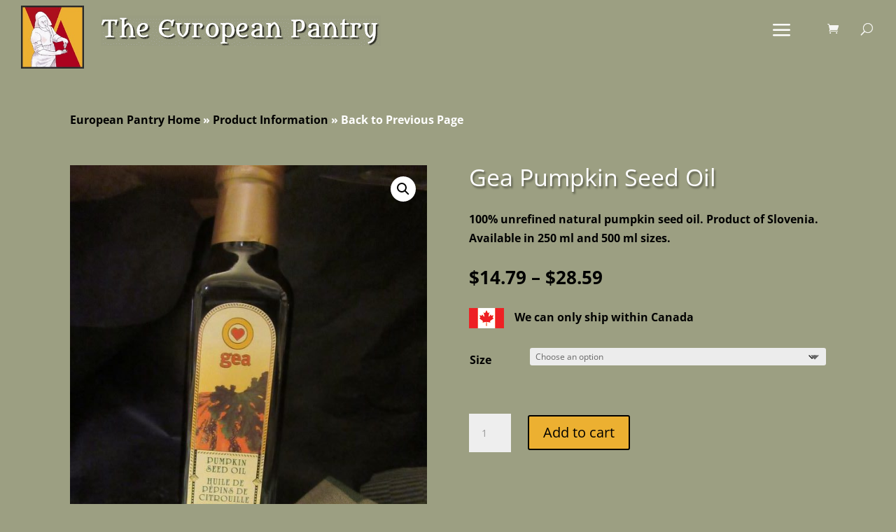

--- FILE ---
content_type: text/css; charset=utf-8
request_url: https://theeuropeanpantry.com/wp-content/themes/TEP-Theme/style.css?ver=4.27.5
body_size: 61
content:
/*
Theme Name: TEP Theme
Template: Divi
Author: Mark Kawabe
Description: Customized theme for The European Pantry
Version: 4.2.2.1580579488
Updated: 2020-02-01 12:51:28

*/



--- FILE ---
content_type: text/css; charset=utf-8
request_url: https://theeuropeanpantry.com/wp-content/et-cache/2334/et-core-unified-cpt-tb-1911-tb-360-deferred-2334.min.css?ver=1764963397
body_size: 269
content:
.et_pb_section_1_tb_footer.et_pb_section{background-color:#242424!important}.et_pb_post_slider_0_tb_footer.et_pb_slider,.et_pb_post_slider_0_tb_footer.et_pb_slider.et_pb_bg_layout_dark{background-color:rgba(0,0,0,0)}.et_pb_button_0_tb_footer,.et_pb_button_0_tb_footer:after,.et_pb_button_1_tb_footer,.et_pb_button_1_tb_footer:after{transition:all 300ms ease 0ms}.et_pb_section_2_tb_footer.et_pb_section{padding-top:0px;padding-bottom:1px;background-color:RGBA(0,0,0,0)!important}.et_pb_text_8_tb_footer,.et_pb_text_9_tb_footer,.et_pb_text_10_tb_footer,.et_pb_text_11_tb_footer,.et_pb_text_12_tb_footer,.et_pb_text_13_tb_footer{font-size:14px}.et_pb_text_8_tb_footer h3,.et_pb_text_9_tb_footer h3,.et_pb_text_10_tb_footer h3,.et_pb_text_11_tb_footer h3,.et_pb_text_12_tb_footer h3,.et_pb_text_13_tb_footer h3{color:#FFFFFF!important;text-shadow:0.08em 0.08em 0.08em rgba(0,0,0,0.4)}.et_pb_social_media_follow_network_0_tb_footer a.icon{background-color:#3b5998!important}.et_pb_social_media_follow_network_1_tb_footer a.icon{background-color:#000000!important}.et_pb_social_media_follow_network_2_tb_footer a.icon{background-color:#ea2c59!important}@media only screen and (min-width:981px){.et_pb_button_1_tb_footer,.et_pb_section_2_tb_footer{display:none!important}}@media only screen and (max-width:980px){.et_pb_text_6_tb_footer,.et_pb_text_7_tb_footer,ul.et_pb_social_media_follow_0_tb_footer,.et_pb_text_8_tb_footer,.et_pb_text_9_tb_footer,.et_pb_text_10_tb_footer,.et_pb_text_11_tb_footer,.et_pb_text_12_tb_footer,.et_pb_text_13_tb_footer{padding-left:20px!important}}@media only screen and (min-width:768px) and (max-width:980px){.et_pb_button_0_tb_footer{display:none!important}}@media only screen and (max-width:767px){.et_pb_button_0_tb_footer{display:none!important}}